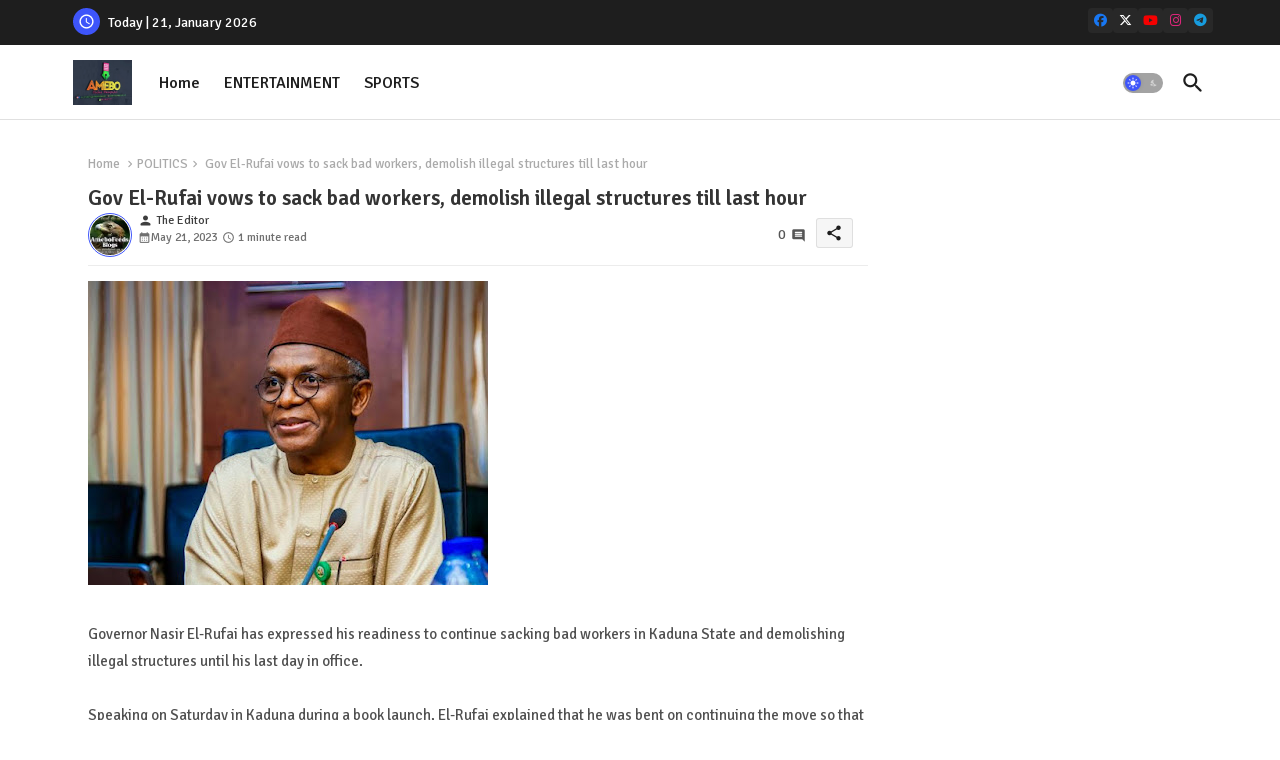

--- FILE ---
content_type: text/html;charset=UTF-8
request_url: https://widgets.booked.net/time/info?ver=2&domid=209&type=11&id=654059877&scode=124&city_id=9871&wlangid=1&mode=2&details=0&background=ffffff&color=363636&add_background=ffffff&add_color=333333&head_color=ffffff&border=0&transparent=0
body_size: 1499
content:


		if (typeof setWidgetData_654059877 == 'function')
		    setWidgetData_654059877({ "results": [ { "widget_type":"11", "widget_id":"654059877", "html_code":"<div class=\"booked-wrap-widget-time\"><div id=\"clock_body_wid1\"><ul id=\"clock_wid1\"><li id=\"sec_654059877\" class=\"sec_wid1\" style=\"-moz-transform: rotate(324deg); -webkit-transform: rotate(324deg); -o-transform:rotate(324deg); \"/><li id=\"hour_654059877\" class=\"hour_wid1\" style=\"-moz-transform: rotate(492deg); -webkit-transform: rotate(492deg); -o-transform:rotate(492deg); \"/><li id=\"min_654059877\" class=\"min_wid1\" style=\"-moz-transform: rotate(144deg); -webkit-transform: rotate(144deg); -o-transform:rotate(144deg); \"/></ul><div id=\"clock_city_654059877\" class=\"clock_city_wid1\"><a href=\"https://booked.net/time/abuja-9871\" style=\"color:#363636;\" class=\"\">Abuja</a></div></div></div>" } ] });
		
		function clock_654059877()
		{
			if (typeof refresh_time_widgets == 'function' && document.getElementById('widget_type'))
			{
			    refresh_time_widgets();
			    return;
			}

			var is_need_to_reload = false;
			
				var cur_time_span = document.getElementById('min_654059877');
				if (cur_time_span)
				{
					var cur_time = cur_time_span.style.cssText;
					if (cur_time.length > 0)
					{
						var pos = cur_time.indexOf("rotate(");
						var pos1 = cur_time.indexOf("deg);");
						if (pos != -1 && pos1 != -1)
						{
							var deg = parseInt(cur_time.substr(pos+7,pos1-pos-7));
							deg += 6;
							if (deg >= 360) deg = 0;
							if (deg % 72 == 0) is_need_to_reload = true;
							else
							{
								cur_time = "-moz-transform: rotate(" + deg +"deg); -webkit-transform: rotate(" + deg + "deg);  -o-transform: rotate(" + deg + "deg);";
								
								cur_time_span.style.cssText = cur_time;
							}
						}
					}
				}
				
			if (!is_need_to_reload) return;

			
			var jjs = document.getElementById("time_js_id");
			if (jjs) document.getElementsByTagName("head")[0].removeChild(jjs);

			var js_file=document.createElement("script");
			js_file.setAttribute("id", "time_js_id");
			js_file.setAttribute("type","text/javascript");
			js_file.setAttribute("charset","UTF-8");
			js_file.setAttribute("src","https://widgets.booked.net/?page=get_time_info&ver=2&domid=209&type=11&id=654059877&city_id=&wlangid=1&mode=2&details=0&background=ffffff&color=363636&add_background=ffffff&add_color=333333&head_color=ffffff&border=0&transparent=0&no_timer=1&rand="+Math.random());
			document.getElementsByTagName("head")[0].appendChild(js_file);
			//alert(js_file.getAttribute("src"));
		}
		function sec_to_min_654059877() {
			sec_654059877 = sec_654059877 + 1;
			if (sec_654059877 >= 60)
			{
			sec_654059877 = 0;
			clock_654059877();
			}
		}

		function rclock_654059877() {
			var deg = sec_654059877 * 6;
			var deg_rad = deg * Math.PI * 2 / 360;
			var cur_time = "-moz-transform: rotate(" + deg +"deg); -webkit-transform: rotate(" + deg + "deg); -o-transform: rotate(" + deg + "deg);";
			

				var d = document.getElementById('sec_654059877');
				
				if (d) {
					d.style.cssText = cur_time;
				}
				//var s = {w:d.offsetWidth, h:d.offsetHeight};
				//d.style.cssText = d.style.cssText + "; margin-left: " + -Math.round((s.w-so.w)/2) + "px; margin-top: " + -Math.round((s.h-so.h)/2) + "px;";
				//cssSandpaper.setTransform(d, "rotate(" + deg + ")deg");

			
		}

		function timeSec_654059877(){
			
		}

		/*if (clock_timer != -1) clearInterval(clock_timer);
		clock_timer = setInterval("clock()", 60*1000);*/
		if (typeof setWidgetData_654059877 == 'function')
		if (clock_timer_654059877 == -1)
		{
			var sec_654059877 = 54;
			
					setInterval("sec_to_min_654059877()", 1000);
					setInterval("rclock_654059877()", 1000);
				
		}
		
		if (typeof setWidgetData == 'function')
		    setWidgetData({ "results": [ { "widget_type":"11", "widget_id":"654059877", "html_code":"<div class=\"booked-wrap-widget-time\"><div id=\"clock_body_wid1\"><ul id=\"clock_wid1\"><li id=\"sec_654059877\" class=\"sec_wid1\" style=\"-moz-transform: rotate(324deg); -webkit-transform: rotate(324deg); -o-transform:rotate(324deg); \"/><li id=\"hour_654059877\" class=\"hour_wid1\" style=\"-moz-transform: rotate(492deg); -webkit-transform: rotate(492deg); -o-transform:rotate(492deg); \"/><li id=\"min_654059877\" class=\"min_wid1\" style=\"-moz-transform: rotate(144deg); -webkit-transform: rotate(144deg); -o-transform:rotate(144deg); \"/></ul><div id=\"clock_city_654059877\" class=\"clock_city_wid1\"><a href=\"https://booked.net/time/abuja-9871\" style=\"color:#363636;\" class=\"\">Abuja</a></div></div></div>" } ] });
		
		function clock()
		{
			var is_need_to_reload = false;
			
				var cur_time_span = document.getElementById('min_654059877');
				if (cur_time_span)
				{
					var cur_time = cur_time_span.style.cssText;
					if (cur_time.length > 0)
					{
						var pos = cur_time.indexOf("rotate(");
						var pos1 = cur_time.indexOf("deg);");
						if (pos != -1 && pos1 != -1)
						{
							var deg = parseInt(cur_time.substr(pos+7,pos1-pos-7));
							deg += 6;
							if (deg >= 360) deg = 0;
							if (deg % 72 == 0) is_need_to_reload = true;
							else
							{
								cur_time = "-moz-transform: rotate(" + deg +"deg); -webkit-transform: rotate(" + deg + "deg);  -o-transform: rotate(" + deg + "deg);";
								
								cur_time_span.style.cssText = cur_time;
							}
						}
					}
				}
				
			if (!is_need_to_reload) return;

			if (typeof refresh_time_widgets == 'function' && document.getElementById('widget_type'))
			{
			    refresh_time_widgets();
			    return;
			}

			
			var jjs = document.getElementById("time_js_id");
			if (jjs) document.getElementsByTagName("head")[0].removeChild(jjs);

			var js_file=document.createElement("script");
			js_file.setAttribute("id", "time_js_id");
			js_file.setAttribute("type","text/javascript");
			js_file.setAttribute("charset","UTF-8");
			js_file.setAttribute("src","https://widgets.booked.net/?page=get_time_info&type=11&id=654059877&city_id=&wlangid=1&mode=2&details=0&background=ffffff&color=363636&add_background=ffffff&add_color=333333&head_color=ffffff&border=0&transparent=0&no_timer=1&rand="+Math.random());
			document.getElementsByTagName("head")[0].appendChild(js_file);
			//alert(js_file.getAttribute("src"));
		}

		if (typeof setWidgetData == 'function')
		if (clock_timer == -1)
		{
			
		}
		

--- FILE ---
content_type: text/html; charset=UTF-8
request_url: https://www.amebo9jafeed.com.ng/b/stats?style=BLACK_TRANSPARENT&timeRange=ALL_TIME&token=APq4FmAHa5ck7L-xrykzl838BQRdj-0m7SvzYKZqIpvGIKlQebH2mapHojzqIdAxNJJycmjpVdZ1Py6XdqZ41nEZkElABRLbTw
body_size: 22
content:
{"total":16068505,"sparklineOptions":{"backgroundColor":{"fillOpacity":0.1,"fill":"#000000"},"series":[{"areaOpacity":0.3,"color":"#202020"}]},"sparklineData":[[0,40],[1,44],[2,38],[3,36],[4,37],[5,38],[6,43],[7,60],[8,65],[9,41],[10,38],[11,43],[12,53],[13,53],[14,59],[15,82],[16,100],[17,43],[18,38],[19,45],[20,42],[21,51],[22,43],[23,42],[24,33],[25,46],[26,55],[27,57],[28,60],[29,51]],"nextTickMs":6228}

--- FILE ---
content_type: text/html; charset=utf-8
request_url: https://www.google.com/recaptcha/api2/aframe
body_size: 247
content:
<!DOCTYPE HTML><html><head><meta http-equiv="content-type" content="text/html; charset=UTF-8"></head><body><script nonce="Ds88T_ithHeCg7b_F5CuMA">/** Anti-fraud and anti-abuse applications only. See google.com/recaptcha */ try{var clients={'sodar':'https://pagead2.googlesyndication.com/pagead/sodar?'};window.addEventListener("message",function(a){try{if(a.source===window.parent){var b=JSON.parse(a.data);var c=clients[b['id']];if(c){var d=document.createElement('img');d.src=c+b['params']+'&rc='+(localStorage.getItem("rc::a")?sessionStorage.getItem("rc::b"):"");window.document.body.appendChild(d);sessionStorage.setItem("rc::e",parseInt(sessionStorage.getItem("rc::e")||0)+1);localStorage.setItem("rc::h",'1769009104470');}}}catch(b){}});window.parent.postMessage("_grecaptcha_ready", "*");}catch(b){}</script></body></html>